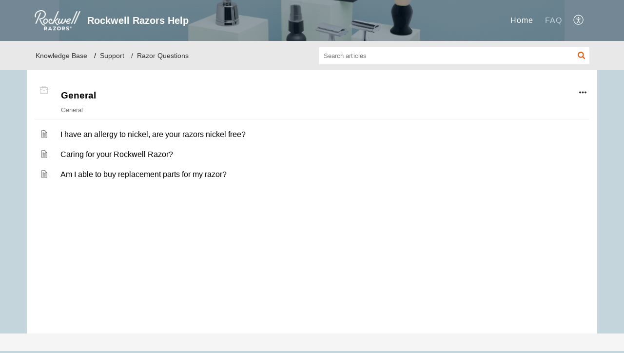

--- FILE ---
content_type: text/html;charset=UTF-8
request_url: https://support.rockwellrazors.com/portal/en/kb/support/razor-questions
body_size: 7454
content:

<!DOCTYPE html>
<html id="portal_html" lang=en><head>                  
<meta http-equiv="X-UA-Compatible" content="IE=edge" /><meta name="viewport" content="width=device-width, initial-scale=1, maximum-scale=1" /><meta http-equiv="Cache-Control" content="no-cache, no-store, must-revalidate" /><meta http-equiv="Pragma" content="no-cache" />
<title>Support | Razor Questions | Knowledge Base</title>
 
<meta  name="description" content="Support | Razor Questions | Knowledge Base"/>
<meta  name="keywords" content="Support | Razor Questions | Knowledge Base"/>
<meta  name="twitter:card" content="summary"/>
 
<link rel="canonical" href="https://support.rockwellrazors.com/portal/en/kb/support/razor-questions"/> 
<meta property="og:title" content="Support | Razor Questions" />
<meta property="og:site_name" content="Rockwell Razors Help" />
<meta property="og:type" content="article" />
<meta property="og:locale" content="en" />
<meta property="og:url" content="https://support.rockwellrazors.com/portal/en/kb/support/razor-questions" />
 
<link  rel="alternate" hreflang="en" href="https://support.rockwellrazors.com/portal/en/kb/support/razor-questions"/>
<link  rel="alternate" hreflang="x-default" href="https://support.rockwellrazors.com/portal/en/kb/support/razor-questions"/>
 
<link rel="preconnect" href="//static.zohocdn.com"><script nonce="cfa7efa001f3747108e2fd4953a4e382">var PortalInfo = JSON.parse("{\x22csp\x22:{\x22scriptSrcNonce\x22:\x22cfa7efa001f3747108e2fd4953a4e382\x22},\x22agentsLoginPageURL\x22:\x22\x22,\x22isJWTEnabled\x22:false,\x22endUsersLoginPageURL\x22:\x22\x22,\x22profileStatus\x22:null,\x22i18NLangFile\x22:\x22en_US\x22,\x22isHCDomainForInlineImageEnabled\x22:false,\x22isNewCaptchaEnabled\x22:true,\x22nimbusEditorUrl\x22:\x22static.zohocdn.com\/zoho\-desk\-editor\x22,\x22isSEOClientRenderingEnabled\x22:false,\x22isEmbedChatButtonEnabled\x22:true,\x22agentSigninIframeURL\x22:\x22https:\/\/support.rockwellrazors.com\/support\/garethzoho\/ShowHomePage.do\x22,\x22isTicketExportEnabled\x22:true,\x22isRemoteAuthEnabled\x22:false,\x22isAttachmentFileTypeRestrictionEnabled\x22:true,\x22isTicketsViewCountEnabled\x22:false,\x22isCDNCustomScriptEnabled\x22:false,\x22helpCenterInfo\x22:{\x22tabs\x22:[{\x22isDefault\x22:true,\x22displayName\x22:\x22Home\x22,\x22name\x22:\x22Home\x22,\x22isVisible\x22:true},{\x22isDefault\x22:false,\x22displayName\x22:\x22FAQ\x22,\x22name\x22:\x22Solutions\x22,\x22isVisible\x22:true},{\x22isDefault\x22:false,\x22displayName\x22:\x22myarea\x22,\x22name\x22:\x22Cases\x22,\x22isVisible\x22:false},{\x22isDefault\x22:false,\x22displayName\x22:\x22Submit a Ticket\x22,\x22name\x22:\x22SubmitRequest\x22,\x22isVisible\x22:false},{\x22isDefault\x22:false,\x22displayName\x22:\x22Community\x22,\x22name\x22:\x22Community\x22,\x22isVisible\x22:true}],\x22logoLinkBackUrl\x22:\x22http:\/\/www.rockwellrazors.com\x22,\x22departmentIds\x22:[\x22174999000012875045\x22,\x22174999000007506072\x22,\x22174999000000006907\x22],\x22locale\x22:\x22en\x22,\x22isOIDCEnabled\x22:false,\x22orgId\x22:\x22642775725\x22,\x22CustomizationDetails\x22:{\x22footerHtml\x22:null,\x22headerHtml\x22:\x22\/portal\/hccustomize\/edbsnb4fb36f7432b686c17fc402fc6db1bd24acca2a4f09fe7adf0998de760efbc208db76ba704771ae986137492bddfa7d9\/header.html\x22,\x22css\x22:\x22\/portal\/hccustomize\/edbsnb4fb36f7432b686c17fc402fc6db1bd24acca2a4f09fe7adf0998de760efbc208db76ba704771ae986137492bddfa7d9\/stylesheet.css\x22,\x22customThemeId\x22:\x22174999000005133047\x22,\x22color\x22:{\x22menuBar\x22:{\x22border\x22:{\x22hex\x22:\x22#C4D5DC\x22,\x22opacity\x22:null},\x22normalMenu\x22:{\x22hex\x22:\x22#ffffff\x22,\x22opacity\x22:null},\x22selectedMenu\x22:{\x22hex\x22:\x22#C4D5DC\x22,\x22opacity\x22:null},\x22hoverMenuText\x22:null,\x22selectedMenuText\x22:null,\x22hoverMenu\x22:{\x22hex\x22:\x22#C4D5DC\x22,\x22opacity\x22:null},\x22normalMenuText\x22:null},\x22buttons\x22:{\x22secondary\x22:{\x22hex\x22:\x22#f9f9f9\x22,\x22opacity\x22:null},\x22primaryText\x22:{\x22hex\x22:\x22#ffffff\x22,\x22opacity\x22:null},\x22primary\x22:{\x22hex\x22:\x22#e46317\x22,\x22opacity\x22:null},\x22secondaryText\x22:{\x22hex\x22:\x22#e46317\x22,\x22opacity\x22:null}},\x22tab\x22:{\x22background\x22:{\x22hex\x22:\x22#071d31\x22,\x22opacity\x22:null},\x22opacity\x22:\x220.42\x22},\x22footer\x22:{\x22background\x22:{\x22hex\x22:\x22#C4D5DC\x22,\x22opacity\x22:null},\x22link\x22:{\x22hex\x22:\x22#e46317\x22,\x22opacity\x22:null},\x22text\x22:{\x22hex\x22:\x22#e46317\x22,\x22opacity\x22:null},\x22linkHover\x22:{\x22hex\x22:\x22#e46317\x22,\x22opacity\x22:null}},\x22breadCrumb\x22:{\x22background\x22:{\x22hex\x22:\x22#e8e8e8\x22,\x22opacity\x22:null},\x22text\x22:{\x22hex\x22:\x22#333333\x22,\x22opacity\x22:null},\x22hoverText\x22:{\x22hex\x22:\x22#e46317\x22,\x22opacity\x22:null}},\x22link\x22:{\x22normalText\x22:{\x22hex\x22:\x22#000000\x22,\x22opacity\x22:null},\x22selectedText\x22:null,\x22primaryText\x22:null,\x22primaryHoverText\x22:null,\x22primarySelectedText\x22:null,\x22hoverText\x22:{\x22hex\x22:\x22#e46317\x22,\x22opacity\x22:null},\x22secondaryText\x22:null,\x22secondaryHoverText\x22:null},\x22header\x22:{\x22background\x22:{\x22image\x22:{\x22fileName\x22:\x22rockwell11111.png\x22,\x22imageURL\x22:\x22https:\/\/desk.zoho.com\/portal\/api\/customThemes\/174999000005133047\/images\/1935929000000780048?portalId=edbsnb4fb36f7432b686c17fc402fc6db1bd2b225292cadd850d68414d15d8314f371\x22,\x22imageDataURI\x22:null,\x22id\x22:\x221935929000000780048\x22},\x22color\x22:{\x22hex\x22:\x22#040404\x22,\x22opacity\x22:null},\x22endColor\x22:null,\x22enabled\x22:[\x22image\x22],\x22startColor\x22:null},\x22backgroundImage\x22:null,\x22text\x22:{\x22hex\x22:\x22#ffffff\x22,\x22opacity\x22:null},\x22backgroundEnd\x22:null,\x22textHover\x22:null,\x22backgroundStart\x22:null},\x22body\x22:{\x22middleContainer\x22:null,\x22background\x22:{\x22hex\x22:\x22#C4D5DC\x22,\x22opacity\x22:null}}},\x22themeVersionID\x22:\x22v1176819818627\x22,\x22name\x22:\x22Elegant\x22,\x22font\x22:{\x22font\x22:\x22Helvetica\x22}},\x22isMultiLayoutEnabled\x22:true,\x22isZohoOneEnabled\x22:false,\x22portalName\x22:\x22garethzoho\x22,\x22baseDomain\x22:\x22https:\/\/desk.zoho.com\x22,\x22portalId\x22:\x22edbsnb4fb36f7432b686c17fc402fc6db1bd2b225292cadd850d68414d15d8314f371\x22,\x22KB\x22:{\x22comments\x22:{\x22uuid\x22:\x2204bd5201\-54d3\-4dc4\-9313\-6b035cbef660\x22}},\x22id\x22:\x22174999000000425001\x22,\x22isSMSAuthEnabled\x22:false,\x22preferences\x22:{\x22isKBWatchListEnabled\x22:true,\x22isAccountTicketViewable\x22:false,\x22isArticleUpdatedTimeVisible\x22:true,\x22isMultiLayoutGridViewEnabled\x22:true,\x22articleFeedbackFormOnDislike\x22:\x22show\x22,\x22isSEONoIndexNoFollowSetAcrossAllPages\x22:false,\x22isSignUpFormCustomized\x22:false,\x22tocPosition\x22:\x22top\x22,\x22showFeedbackFormOnDislike\x22:true,\x22isTicketViewsEnabled\x22:true,\x22isCustomStatusFilterEnabled\x22:false,\x22isArticleAuthorInfoVisible\x22:false,\x22isSelfSignUp\x22:false,\x22isImageWaitEnabled\x22:true,\x22isKBEndUsersCommentEnabled\x22:false,\x22isCommunityEnabled\x22:false,\x22isKBModerationEnabled\x22:true,\x22isTocEnabled\x22:true,\x22isClientDebuggingEnabled\x22:false,\x22isPayloadEncryptionEnabled\x22:false,\x22guestUserAccessRestriction\x22:{\x22submitTicket\x22:false},\x22signupFormLayout\x22:\x22STATIC_FORM\x22,\x22isUserDeletionEnabled\x22:true,\x22isSEOSetAcrossAllPages\x22:true,\x22isHelpCenterPublic\x22:true,\x22searchScope\x22:\x22global\x22,\x22isKBCommentAttachmentsEnabled\x22:true,\x22isCommunityAtMentionEnabled\x22:true,\x22imageWaitingTime\x22:\x221000\x22,\x22isMultilingualEnabled\x22:false,\x22communityLandingPage\x22:\x22allcategory\x22,\x22isKBEnabled\x22:true,\x22isSecondaryContactsEnabled\x22:false,\x22isKBCommentsRecycleBinEnabled\x22:true,\x22isOnHoldEnabled\x22:true,\x22isContactAccountMultiMappingEnabled\x22:false,\x22isOTPBasedAuthenticationEnabled\x22:false,\x22isGamificationEnabled\x22:false,\x22isTagsEnabled\x22:true},\x22activeLocales\x22:[{\x22i18nLocaleName\x22:\x22English\x22,\x22name\x22:\x22Rockwell Razors Help\x22,\x22locale\x22:\x22en\x22,\x22type\x22:\x22DEFAULT\x22,\x22status\x22:\x22ACCESIBLE_IN_HELPCENTER\x22}],\x22url\x22:\x22https:\/\/support.rockwellrazors.com\/portal\/\x22,\x22logoUrl\x22:\x22https:\/\/contacts.zoho.com\/file?ot=8\x26t=serviceorg\x26ID=642775725\x22,\x22accountId\x22:\x2210004504779\x22,\x22locales\x22:[{\x22localeCode\x22:\x22en\x22,\x22name\x22:\x22English (United States)\x22}],\x22isDefault\x22:true,\x22name\x22:\x22Rockwell Razors Help\x22,\x22favIconUrl\x22:\x22https:\/\/support.rockwellrazors.com\/portal\/api\/helpCenters\/174999000000425001\/favIcon\/1935929000000306159?orgId=642775725\x22,\x22primaryLocale\x22:\x22en\x22},\x22hcUsersSignInIframeURL\x22:\x22https:\/\/accounts.zohoportal.com\/accounts\/signin?_sh=false\x26client_portal=true\x26servicename=ZohoSupport\x22,\x22showAgentLoginInHC\x22:false,\x22zAppsFrameUrl\x22:\x22{{uuId}}.zappsusercontent.com\x22,\x22isCPSamlEnabled\x22:false,\x22zuid\x22:\x22\x22,\x22customScript\x22:null,\x22iamDomainOfHC\x22:\x22https:\/\/accounts.zohoportal.com\x22,\x22gtmId\x22:null,\x22attachmentControl\x22:{\x22type\x22:\x22FULL_PERMISSION\x22},\x22cssforMobileOTP\x22:\x22\/portal\/css\/hc_new_signin.css\x22,\x22csrf_token\x22:\x22a791da2d\-3e48\-40f3\-965f\-c26ced82fe86\x22,\x22nimbusThemeUrl\x22:\x22static.zohocdn.com\/helpcenter\/elegant\x22,\x22sandboxDomain\x22:\x22deskportal.zoho.com\x22,\x22isTicketIdRedirectionEnabled\x22:true,\x22hcUsersSignUpRegisterScriptURL\x22:\x22\x22,\x22isSigninUsingZohoEnabled\x22:false,\x22pageSenseTrackingScript\x22:null,\x22isBotRequest\x22:true,\x22isGoalAnalyticsEnabled\x22:false,\x22moduleInfoMap\x22:{\x22Products\x22:{\x22changed_module_sanitized\x22:\x22products\x22,\x22changed_i18n_module\x22:\x22Products\x22,\x22changed_module\x22:\x22Products\x22,\x22changed_module_apikey\x22:\x22products\x22,\x22changed_i18n_plural_module\x22:\x22Products\x22,\x22changed_sing_module\x22:\x22Product\x22,\x22changed_plural_module\x22:\x22Products\x22,\x22changed_i18n_sing_module\x22:\x22Product\x22},\x22Solutions\x22:{\x22changed_module_sanitized\x22:\x22knowledge\-base\x22,\x22changed_i18n_module\x22:\x22Knowledge Base\x22,\x22changed_module\x22:\x22Knowledge Base\x22,\x22changed_module_apikey\x22:\x22kbCategory\x22,\x22changed_i18n_plural_module\x22:\x22Articles\x22,\x22changed_sing_module\x22:\x22Article\x22,\x22changed_plural_module\x22:\x22Articles\x22,\x22changed_i18n_sing_module\x22:\x22Article\x22},\x22Contacts\x22:{\x22changed_module_sanitized\x22:\x22contacts\x22,\x22changed_i18n_module\x22:\x22Contacts\x22,\x22changed_module\x22:\x22Contacts\x22,\x22changed_module_apikey\x22:\x22contacts\x22,\x22changed_i18n_plural_module\x22:\x22Contacts\x22,\x22changed_sing_module\x22:\x22Contact\x22,\x22changed_plural_module\x22:\x22Contacts\x22,\x22changed_i18n_sing_module\x22:\x22Contact\x22},\x22Customers\x22:{\x22changed_module_sanitized\x22:\x22customers\x22,\x22changed_i18n_module\x22:\x22Customers\x22,\x22changed_module\x22:\x22Customers\x22,\x22changed_module_apikey\x22:\x22customers\x22,\x22changed_i18n_plural_module\x22:\x22Customers\x22,\x22changed_sing_module\x22:\x22Customer\x22,\x22changed_plural_module\x22:\x22Customers\x22,\x22changed_i18n_sing_module\x22:\x22Customer\x22},\x22Cases\x22:{\x22changed_module_sanitized\x22:\x22tickets\x22,\x22changed_i18n_module\x22:\x22Tickets\x22,\x22changed_module\x22:\x22Tickets\x22,\x22changed_module_apikey\x22:\x22tickets\x22,\x22changed_i18n_plural_module\x22:\x22Tickets\x22,\x22changed_sing_module\x22:\x22Ticket\x22,\x22changed_plural_module\x22:\x22Tickets\x22,\x22changed_i18n_sing_module\x22:\x22Ticket\x22},\x22Accounts\x22:{\x22changed_module_sanitized\x22:\x22accounts\x22,\x22changed_i18n_module\x22:\x22Accounts\x22,\x22changed_module\x22:\x22Accounts\x22,\x22changed_module_apikey\x22:\x22accounts\x22,\x22changed_i18n_plural_module\x22:\x22Accounts\x22,\x22changed_sing_module\x22:\x22Account\x22,\x22changed_plural_module\x22:\x22Accounts\x22,\x22changed_i18n_sing_module\x22:\x22Account\x22},\x22Community\x22:{\x22changed_module_sanitized\x22:\x22community\x22,\x22changed_i18n_module\x22:\x22Community\x22,\x22changed_module\x22:\x22Community\x22,\x22changed_module_apikey\x22:\x22community\x22,\x22changed_i18n_plural_module\x22:\x22Community\x22,\x22changed_sing_module\x22:\x22Community\x22,\x22changed_plural_module\x22:\x22Community\x22,\x22changed_i18n_sing_module\x22:\x22Community\x22}},\x22helpCentreIamDomain\x22:\x22https:\/\/accounts.zohoportal.com\x22,\x22hcUsersForgotPwdIframeURL\x22:\x22https:\/\/accounts.zohoportal.com\/accounts\/password\/forgot?_sh=false\x26_embed=true\x26client_portal=true\x26servicename=ZohoSupport\x26_hn=true\x22,\x22isNewAPIForKB\x22:true,\x22isCustomerHappinessEnabled\x22:false,\x22editorVersion\x22:\x225.3.9\x22,\x22agentForgotPwdURL\x22:\x22https:\/\/accounts.zoho.com\/password?servicename=ZohoSupport\x26serviceurl=%2Fsupport%2Fgarethzoho\x26service_language=en\x22,\x22editorUrl\x22:\x22https:\/\/static.zohocdn.com\/zoho\-desk\-editor\/EV5.3.9\/js\/ZohoDeskEditor.js\x22,\x22serviceName\x22:\x22ZohoSupport\x22,\x22isFolderPermalinkEnabled\x22:false,\x22userId\x22:\x22\x22,\x22accountsUrls\x22:{\x22forgotPasswordIframeUrl\x22:\x22https:\/\/support.rockwellrazors.com\/accounts\/p\/10004504779\/password?servicename=ZohoSupport\x22,\x22logoutUrl\x22:\x22https:\/\/support.rockwellrazors.com\/accounts\/p\/10004504779\/logout?servicename=ZohoSupport\x22,\x22signInIframeUrl\x22:\x22https:\/\/support.rockwellrazors.com\/accounts\/p\/10004504779\/signin?servicename=ZohoSupport\x22,\x22reloginUrl\x22:\x22https:\/\/support.rockwellrazors.com\/accounts\/p\/10004504779\/account\/v1\/relogin?servicename=ZohoSupport\x22},\x22defaultDepId\x22:\x22174999000000006907\x22,\x22isFederatedLoginEnabled\x22:false,\x22isFreePlan\x22:false,\x22agentInterfaceIamDomain\x22:\x22https:\/\/accounts.zoho.com\x22}")

function inIframe(){try{return window.self!==window.top}catch(n){return!0}}var loadingInIframe=inIframe()
try{if(loadingInIframe){var parentWindow=window.parent||{},portalPortalInfo=parentWindow.PortalInfo||{},parentHelpcenterInfo=portalPortalInfo.helpCenterInfo||{},parentPortalUrl=parentHelpcenterInfo.url,helpCenterInfo=PortalInfo.helpCenterInfo||{}
if(helpCenterInfo.url==parentPortalUrl){var hcCustomizationTemp=void 0===parentWindow.hcCustomization?!1:parentWindow.hcCustomization
!hcCustomizationTemp&&window.parent.location.reload()}}}catch(e){console.log("Couldn't access parent page")};
var deploymentType = "US";
var isPortalMarketPlaceEnabled = "false";
var cdnDomain = {
portalJs : "//static.zohocdn.com\/helpcenter\/elegant/",
portalCss : "//static.zohocdn.com\/helpcenter\/elegant/",
portalImages : "//static.zohocdn.com\/helpcenter\/elegant/",
portalFonts : "//static.zohocdn.com\/helpcenter\/elegant/"
}
var awsDomain={
portalJs : "//static.zohocdn.com\/helpcenter\/elegant/",
portalCss : "//static.zohocdn.com\/helpcenter\/elegant/",
portalImages : "//static.zohocdn.com\/helpcenter\/elegant/",
portalFonts : "//static.zohocdn.com\/helpcenter\/elegant/"
}
PortalInfo [ "nimbusCDNFingerprints" ] = {"header.js":"header.ca3c6d096e11d4d2ba54_.js","ZFramework.js":"ZFramework.9f407154b37b8a411ef0.js","ticketIconContent.js":"ticketIconContent.ef132fd7d5b0d1a64650_.js","articles.js":"articles.c9b52e149c2ad9ec7b79_.js","attachmentIconContent.js":"attachmentIconContent.c737c2175513ddd0820c_.js","clonerepo.js":"clonerepo.c3ffb6623bc79276dfc4.js","community.js":"community.407d7d8991d8b9c8491a_.js","modalwidget.js":"modalwidget.6024b56a67672230eafe_.js","editorInit.js":"editorInit.415eecb748747862d473.js","d3.js":"d3.30021d67a0d610173d29.js","react.js":"react.vendor.0a48cd3eb89bbe20219a_.js","widget.js":"widget.303a67741b0eaab58888_.js","mpwidget.js":"mpwidget.662e2a8c5c429f9414dd_.js","article.js":"article.9fe18dae81fe480ba6fb_.js","widgets.js":"widgets.4d07e33ea5e76826ca65_.js","main.js":"main.1e7c3f9987e84c28ba4e_.js","topics.js":"topics.3082fcedccf4f3236af2_.js","contributors.js":"contributors.292ae2405ee6cc18d1cc_.js","profile.js":"profile.9952fdf51bffc0c9bfb6_.js","ticket.js":"ticket.06f7f3e98fa5fe1287d2_.js","vendor.js":"vendor.f20cc32b8fe1c0809966_.js","mpextensionconfig.js":"mpextensionconfig.fd2140e306ff58c975cc_.js","iconContent.js":"iconContent.65dff2bee907943bfb45_.js","search.js":"search.3ded971ab6d5d74a4f7c_.js","runtime~main.js":"runtime~main.92372eb662db196e8996_.js","runtime~widget.js":"runtime~widget.53d0b20aaaad4847e037_.js","authorizationPage.js":"authorizationPage.f0c8e1f5339d987dd56c_.js","module.js":"module.6368a43407a573456a80_.js","ZohoCharts.min.js":"ZohoCharts.min.cabace3b2b984aceae99.js"};
PortalInfo [ "nimbusCDNFingerprintsCSS" ] = {"community.css":"community.407d7d8991d8b9c8491a_.css","main.css":"main.1e7c3f9987e84c28ba4e_.css","zohohckbarticlenotes.css":"zohohckbarticlenotes.95444bc1534bf935b6ce.css","search.css":"search.3ded971ab6d5d74a4f7c_.css","modalwidget.css":"modalwidget.6024b56a67672230eafe_.css","articles.css":"articles.c9b52e149c2ad9ec7b79_.css","mpwidget.css":"mpwidget.662e2a8c5c429f9414dd_.css","mpextensionconfig.css":"mpextensionconfig.fd2140e306ff58c975cc_.css","ZohoDeskEditorTools.min.css":"ZohoDeskEditorTools.min.a43e16bb8cb7999b5c85.css","header.css":"header.ca3c6d096e11d4d2ba54_.css","print.css":"print.41d57b1966089ba45581.css","ZohoDeskEditor.min.css":"ZohoDeskEditor.min.2045c6d4332a50bafdcd.css","module.css":"module.6368a43407a573456a80_.css","widgets.css":"widgets.4d07e33ea5e76826ca65_.css","article.css":"article.9fe18dae81fe480ba6fb_.css","authorizationPage.css":"authorizationPage.f0c8e1f5339d987dd56c_.css","topics.css":"topics.3082fcedccf4f3236af2_.css","showoriginal.css":"showoriginal.8571cb917871b37fa779.css","profile.css":"profile.9952fdf51bffc0c9bfb6_.css","ticket.css":"ticket.06f7f3e98fa5fe1287d2_.css","kbeditorinner.css":"kbeditorinner.1f46b7046d71339b0596.css","hc_authentication.css":"hc_authentication.e23fe04c5ccef9ac9f15.css","contributors.css":"contributors.292ae2405ee6cc18d1cc_.css"} || {};
Object.assign ( PortalInfo [ "nimbusCDNFingerprints" ] || {}, {"header.js":"header.ca3c6d096e11d4d2ba54_.js","ZFramework.js":"ZFramework.9f407154b37b8a411ef0.js","ticketIconContent.js":"ticketIconContent.ef132fd7d5b0d1a64650_.js","articles.js":"articles.c9b52e149c2ad9ec7b79_.js","attachmentIconContent.js":"attachmentIconContent.c737c2175513ddd0820c_.js","clonerepo.js":"clonerepo.c3ffb6623bc79276dfc4.js","community.js":"community.407d7d8991d8b9c8491a_.js","modalwidget.js":"modalwidget.6024b56a67672230eafe_.js","editorInit.js":"editorInit.415eecb748747862d473.js","d3.js":"d3.30021d67a0d610173d29.js","react.js":"react.vendor.0a48cd3eb89bbe20219a_.js","widget.js":"widget.303a67741b0eaab58888_.js","mpwidget.js":"mpwidget.662e2a8c5c429f9414dd_.js","article.js":"article.9fe18dae81fe480ba6fb_.js","widgets.js":"widgets.4d07e33ea5e76826ca65_.js","main.js":"main.1e7c3f9987e84c28ba4e_.js","topics.js":"topics.3082fcedccf4f3236af2_.js","contributors.js":"contributors.292ae2405ee6cc18d1cc_.js","profile.js":"profile.9952fdf51bffc0c9bfb6_.js","ticket.js":"ticket.06f7f3e98fa5fe1287d2_.js","vendor.js":"vendor.f20cc32b8fe1c0809966_.js","mpextensionconfig.js":"mpextensionconfig.fd2140e306ff58c975cc_.js","iconContent.js":"iconContent.65dff2bee907943bfb45_.js","search.js":"search.3ded971ab6d5d74a4f7c_.js","runtime~main.js":"runtime~main.92372eb662db196e8996_.js","runtime~widget.js":"runtime~widget.53d0b20aaaad4847e037_.js","authorizationPage.js":"authorizationPage.f0c8e1f5339d987dd56c_.js","module.js":"module.6368a43407a573456a80_.js","ZohoCharts.min.js":"ZohoCharts.min.cabace3b2b984aceae99.js"} );
window.isAWSEnabled = false;
/* 			window.addCDNExpireCookie=function(){if("undefined"==typeof navigator||navigator.onLine){var n=new Date,t=new Date(n);t.setDate(n.getDate()+1),document.cookie="aws_cdn_failed=1;expires="+t.toGMTString()}},
window.isAWSCDNUrl=function(n,t){var i=window.awsDomain[t];return!(!i||-1===n.indexOf(i))},
window.onNotifyError=function(n,t){if(isAWSCDNUrl(n,t)){addCDNExpireCookie();location.reload(!0)}},
window.isAWSCDNFailed=function(){var n=document.cookie.match("aws_cdn_failed=(.*?)(;|$)");return!!n&&"1"===unescape(n[1])},
*/			window.getStaticDomain=function(){var n=cdnDomain;return window.staticDomain?Object.assign?Object.assign({},window.staticDomain,n):Object.keys(n).reduce(function(t,i){return t[i]=n[i],t},window.staticDomain):n},
window.makeRequest=function(n,t){return new Promise(function(i,e){var o=new XMLHttpRequest;o.open(n,t),o.onload=function(){this.status>=200&&this.status<300?i(o.response):e({status:this.status,statusText:o.statusText})},o.send()})},
window.staticDomain=getStaticDomain();

if(!window.Promise){var setTimeoutFunc=setTimeout;function noop(){}function bind(e,n){return function(){e.apply(n,arguments)}}function handle(e,n){for(;3===e._state;)e=e._value;0!==e._state?(e._handled=!0,Promise._immediateFn(function(){var t=1===e._state?n.onFulfilled:n.onRejected;if(null!==t){var o;try{o=t(e._value)}catch(e){return void reject(n.promise,e)}resolve(n.promise,o)}else(1===e._state?resolve:reject)(n.promise,e._value)})):e._deferreds.push(n)}function resolve(e,n){try{if(n===e)throw new TypeError("A promise cannot be resolved with itself.");if(n&&("object"==typeof n||"function"==typeof n)){var t=n.then;if(n instanceof Promise)return e._state=3,e._value=n,void finale(e);if("function"==typeof t)return void doResolve(bind(t,n),e)}e._state=1,e._value=n,finale(e)}catch(n){reject(e,n)}}function reject(e,n){e._state=2,e._value=n,finale(e)}function finale(e){2===e._state&&0===e._deferreds.length&&Promise._immediateFn(function(){e._handled||Promise._unhandledRejectionFn(e._value)});for(var n=0,t=e._deferreds.length;n<t;n++)handle(e,e._deferreds[n]);e._deferreds=null}function Handler(e,n,t){this.onFulfilled="function"==typeof e?e:null,this.onRejected="function"==typeof n?n:null,this.promise=t}function doResolve(e,n){var t=!1;try{e(function(e){t||(t=!0,resolve(n,e))},function(e){t||(t=!0,reject(n,e))})}catch(e){if(t)return;t=!0,reject(n,e)}}window.Promise=function e(n){if(!(this instanceof e))throw new TypeError("Promises must be constructed via new");if("function"!=typeof n)throw new TypeError("not a function");this._state=0,this._handled=!1,this._value=void 0,this._deferreds=[],doResolve(n,this)};var _proto=Promise.prototype;_proto.catch=function(e){return this.then(null,e)},_proto.then=function(e,n){var t=new this.constructor(noop);return handle(this,new Handler(e,n,t)),t},Promise.all=function(e){return new Promise(function(n,t){if(!e||void 0===e.length)throw new TypeError("Promise.all accepts an array");var o=Array.prototype.slice.call(e);if(0===o.length)return n([]);var r=o.length;function i(e,s){try{if(s&&("object"==typeof s||"function"==typeof s)){var c=s.then;if("function"==typeof c)return void c.call(s,function(n){i(e,n)},t)}o[e]=s,0==--r&&n(o)}catch(e){t(e)}}for(var s=0;s<o.length;s++)i(s,o[s])})},Promise.resolve=function(e){return e&&"object"==typeof e&&e.constructor===Promise?e:new Promise(function(n){n(e)})},Promise.reject=function(e){return new Promise(function(n,t){t(e)})},Promise.race=function(e){return new Promise(function(n,t){for(var o=0,r=e.length;o<r;o++)e[o].then(n,t)})},Promise._immediateFn="function"==typeof setImmediate&&function(e){setImmediate(e)}||function(e){setTimeoutFunc(e,0)},Promise._unhandledRejectionFn=function(e){"undefined"!=typeof console&&console&&console.warn("Possible Unhandled Promise Rejection:",e)}}
var headerHtmlPromise, footerHtmlPromise;
var customizationObj= PortalInfo.helpCenterInfo.CustomizationDetails || {};
if(customizationObj.headerHtml){
headerHtmlPromise= makeRequest('GET',customizationObj.headerHtml)//No I18N
}
if(customizationObj.footerHtml){
footerHtmlPromise= makeRequest('GET',customizationObj.footerHtml)//No I18N
}</script><link href="https://support.rockwellrazors.com/portal/api/helpCenters/174999000000425001/favIcon/1935929000000306159?orgId=642775725" TYPE='IMAGE/X-ICON' REL='SHORTCUT ICON'/>
<link rel="preload" href='https://contacts.zoho.com/file?ot=8&t=serviceorg&ID=642775725' as="image"/>
<link rel="stylesheet" type="text/css" integrity="sha384-s/2EYTg13V66KbkVookl40JFL8NHK4J7I0Lo6JMgiExPLi3ZYb/TdM0YwoBrk05D" crossorigin="anonymous" href="//static.zohocdn.com/helpcenter/elegant/css/main.1e7c3f9987e84c28ba4e_.css"></link>
<style id="customCss"></style>

<link id="customStyleSheet" href="/portal/hccustomize/edbsnb4fb36f7432b686c17fc402fc6db1bd24acca2a4f09fe7adf0998de760efbc208db76ba704771ae986137492bddfa7d9/stylesheet.css" rel="stylesheet" type="text/css" />
<script type="text/javascript" nonce="cfa7efa001f3747108e2fd4953a4e382" integrity="sha384-Q7/Yr/2TO46oYNB3uQ4uE/TYh2fMoAH/aGCKNIqIGCptCr54FIJ0rBi1MCk83Ozp" crossorigin="anonymous"  src="//static.zohocdn.com/helpcenter/elegant/js/react.vendor.0a48cd3eb89bbe20219a_.js"></script>
<script type="text/javascript" nonce="cfa7efa001f3747108e2fd4953a4e382" integrity="sha384-1DxLCJkhWzfWVSR1dp8kzXcKq9VIvCfnPcqVIEn691xctG8IYLyyRp1uXsC7fHVp" crossorigin="anonymous" src="//static.zohocdn.com/helpcenter/elegant/js/vendor.f20cc32b8fe1c0809966_.js"></script>
<script type="text/javascript" nonce="cfa7efa001f3747108e2fd4953a4e382" integrity="sha384-+tXXEAdet3FE/5yjJyDrQ+wQPfNnGkSwNQXUmIzhyuYitdq2B1Eq47e4b0GoO79S" crossorigin="anonymous" src="//static.zohocdn.com/helpcenter/elegant/js/main.1e7c3f9987e84c28ba4e_.js"></script>
<script type="text/javascript" nonce="cfa7efa001f3747108e2fd4953a4e382" integrity="sha384-4RhTd3dcfyRRbiO21LOMz9gzB7AfnONJfeHorPlz3uqEuYp5DIkxz7AI2Ug6v9bH" crossorigin="anonymous" src="//static.zohocdn.com/helpcenter/elegant/js/runtime~main.92372eb662db196e8996_.js"></script>
<script type="text/javascript" nonce="cfa7efa001f3747108e2fd4953a4e382" integrity="sha384-DrvsVZb++OY91vzvYvTIUKDTs/nqJUHX0NumSwE0tPkpJH81ckmJo965dcCeVEyy" crossorigin="anonymous" src="//static.zohocdn.com/helpcenter/elegant/i18n/en_US.35d9c3e84fce4a1f80d9.js"></script></head><body class="body"><div id="container"/>
<h1>Support | Razor Questions | Knowledge Base</h1>

<div id="seoBodyContent"><ul><li></li>
<li><a href="https://support.rockwellrazors.com/portal/en/kb/support/razor-questions/general" rel="noopener" target="_blank" ><h2>General</h2></a></li>
<li><a href="https://support.rockwellrazors.com/portal/en/kb/support/razor-questions/model-t-model-t2" rel="noopener" target="_blank" ><h2>Model T/Model T2</h2></a></li>
</ul>
</div> 
<script nonce="cfa7efa001f3747108e2fd4953a4e382">renderApp && renderApp();</script>
</body></html>

--- FILE ---
content_type: text/css;charset=UTF-8
request_url: https://support.rockwellrazors.com/portal/hccustomize/edbsnb4fb36f7432b686c17fc402fc6db1bd24acca2a4f09fe7adf0998de760efbc208db76ba704771ae986137492bddfa7d9/stylesheet.css
body_size: 42
content:
#logoutDetails {display: none!important;}
